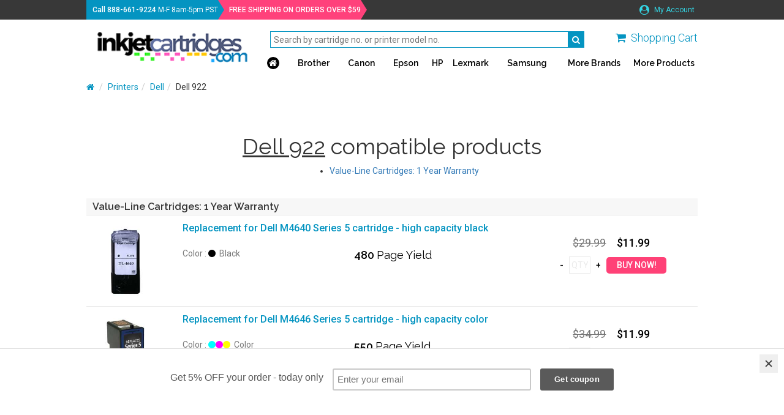

--- FILE ---
content_type: text/html;charset=UTF-8
request_url: https://inkjetcartridges.com/cicinkprinter/dell-922.php
body_size: 3582
content:
<!DOCTYPE html>
<html lang="en">
<head>
	<meta charset="utf-8">
	<meta name="viewport" content="width=device-width, initial-scale=1.0, maximum-scale=1.0, user-scalable=0">
	<meta http-equiv="X-UA-Compatible" content="IE=edge">

	<title>Dell 922 Ink | Inkjetcartridges.com</title>
	<meta name="keywords" content="dell 922 printer, dell 922 inkjet refill products">
	<meta name="description" content="922 ink. In business since 1996, Inkjetcartridges.com guarantees all products for your Dell 922 Ink Cartridges. The 922 uses the dell j5566, dell j5567, dell m4640, dell m4646, dell j4844. We 100\% guarantee your satisfaction on our products and service. Thank you for shopping at Inkjetcartridges.com.">
	<link rel="canonical" href="https://inkjetcartridges.com/cicinkprinter/dell-922.php">
	<meta name="robots" content="index, follow" />

	<link rel="icon" href="/favicon.ico" type="image/x-icon">
	<link rel="shortcut icon" href="/favicon.ico" type="image/x-icon">
	<link href="/cicini/css/bootstrap.min.css" rel="stylesheet">
	<link href="/cicini/css/font-awesome.min.css" rel="stylesheet">
	<link href="https://fonts.googleapis.com/css?family=Raleway:400,600|Roboto:300,400,400i,500,700" rel="stylesheet">
	<link href="/cic/design/sc.css" rel="stylesheet">
	<link href="/cicini/css/mainstyle.css" rel="stylesheet">
	<link href="/cicini/design/cicstyles.css" rel="stylesheet">
	<!--[if lt IE 9]>
	<script src="https://oss.maxcdn.com/html5shiv/3.7.3/html5shiv.min.js"></script>
	<script src="https://oss.maxcdn.com/respond/1.4.2/respond.min.js"></script>
	<![endif]-->
	<script src="/cic/design/sc.js"></script>
</head>
<body>
<div id="overlay-wrap" onclick="closeNav()"></div>
<div id="main-wrap" class="container-fluid">
	<div class="top-nav-wrap nav-bg row">
		<div class="main-width">
			<span class="tel-info"><span class="cus-weight">Call <a href="tel:+18886619224" class="cus-weight">888-661-9224</a></span><span class="hidden-sm hidden-xs"> M-F 8am-5pm PST</span></span>
			<span class="free-ship cus-weight"><span class="fs-highlighter">FREE SHIPPING ON ORDERS OVER $59</span></span>
			<ul class="top-nav-links list-inline pull-right">
				<li><a href="/cic/account.php"><i class="fa fa-user-circle"></i> My Account</a></li>
			</ul>
		</div>
	</div>
	<div class="main-nav-wrap row">
		<div class="main-width">
			<div class="logo-container pull-left">
				<span class="vert-aligner"></span>
				<a href="/"><img src="/cicini/images/logo.png" class="ws-logo img-responsive"/></a>
			</div>
			<div class="search-n-nav pull-right">
				<div class="search-n-cart">
					<div class="form-group">
						<form action="/cic/eg/refillsearch.php" method="get" id="searchForm">
						<input class="search-bar" type="text" name="keyword" placeholder="Search by cartridge no. or printer model no."/>
						<button class="search-btn" type="submit" form="searchForm"><i class="fa fa-search" aria-hidden="true"></i></button>
						</form>
					</div>
					<span class="main-cart-wrap pull-right">
						<a href="https://inkjetcartridges.com/cic/basket.php"><i class="fa fa-shopping-cart" aria-hidden="true"></i></a> <span class="hidden-sm hidden-xs"><a href="https://inkjetcartridges.com/cic/basket.php">Shopping Cart</a></span>
					</span>
					<a href="#" class="openmenu-btn pull-right" onclick="openNav()"><span class="glyphicon glyphicon-menu-hamburger"></span>
				</div>
				<div id="offcanvas-nav" class="main-nav">
					<a href="javascript:void(0)" class="closebtn" onclick="closeNav()">&times;</a> 
					<ul class="navigation list-inline">
						<li>
							<a href="/"><span class="main-home hidden-xs-cust"><i class="fa fa-home"></i></span></a>
							<div class="nav-search form-group">
								<form action="/cic/eg/refillsearch.php" method="get" id="searchForm2">
								<input type="text" name="keyword" placeholder="Search"/>
								<button class="search-btn" type="submit" form="searchForm2"><i class="fa fa-search" aria-hidden="true"></i></button>
								</form>
							</div>
						</li>
						<li><a href="/cicprinter/brother.php">Brother</a></li>
						<li><a href="/cicprinter/canon.php">Canon</a></li>
						<li><a href="/cicprinter/epson.php">Epson</a></li>
						<li><a href="/cicprinter/hp.php">HP</a></li>
						<li><a href="/cicprinter/lexmark.php">Lexmark</a></li>
						<li><a href="/cicprinter/samsung.php">Samsung</a></li>
						<li><a href="/cicprinter/">More Brands</a></li>
						<li><a href="/ciccategory/">More Products</a></li>
					</ul>
				</div>
			</div>
		</div>
	</div>
	<div class="clearfix"></div>

	<div class="content-body row">





















































	</div>

	<div class="content-body row">
		<div class="bcrumbs-container main-width">
			<ol class="breadcrumb">
				<li><a href="/"><i class="fa fa-home"></i></a></li>
				<li><a href="/cicprinter/">Printers</a></li><li><a href="/cicprinter/dell.php">Dell</a></li><li>Dell 922</li>			</ol>
		</div>
		<div class="main-width clearfix">
			<div id="sc">
			<br />
<form action="https://inkjetcartridges.com/cic/basket.php" method="post" onsubmit="return addToBasket(this)">

<h1 align="center"><u>Dell 922</u> compatible products</h1>





<ul style="display:table;margin: 0 auto;">
	<li><a href="#ValueLineCartridgesYearWarranty">Value-Line Cartridges: 1 Year Warranty</a></li>
</ul>

<br>


<a name="ValueLineCartridgesYearWarranty"></a>

<div class="prodlist-items-container">
<h4>Value-Line Cartridges: 1 Year Warranty</h4>

<div class="prod-item">
<div class="row padding-top-bottom">
	<div class="col-lg-2 col-md-2 col-sm-3 col-xs-4 no-gutter-right">
		<a href="/cicproduct/IJC-dell-m4640.php"><img class="img-responsive" src="/cicini/images/product/ijc-m4640.jpg"/></a>
	</div>
	<div class="col-lg-10 col-md-10 col-sm-9 col-xs-8 no-gutter-left">
		<div class="col-md-12 no-gutter"><a href="/cicproduct/IJC-dell-m4640.php" class="item-name">Replacement for Dell M4640 Series 5 cartridge - high capacity black</a></div>
		<div class="col-md-8 no-gutter">
			<div class="col-md-12 no-gutter"><span class="colors">&nbsp;</span></div>
			<div class="col-md-6 col-xs-12 no-gutter-left">
				<span class="colors">Color : </span>
				<span>
					<i class="fa fa-circle c-black"></i><span>&nbsp; Black</span>
				</span>
			</div>
			<div class="col-md-6 col-xs-12 no-gutter-left">
				<p class="page-yield"><span class="stronger-font">480 </span>Page Yield</p>
			</div>
		</div>
		<div class="col-md-4 col-sm-12 no-gutter">
			<div class="item-prices col-md-12 col-sm-5 col-xs-12 no-gutter sm-padding-bottom">
				<span class="prev-price">$29.99</span>
				<span class="current-price">$11.99</span>
			</div>
			<div class="item-qnty col-md-12 col-sm-5 col-xs-12 no-gutter clearfix">
				<input type="button" onclick="qtyAddSub('qty1', 'sub')" value="-" class="qnty-btn" /> 
				<input type="text" name="qty1" id="qty1" size="1" maxlength="4" class="qnty-input" placeholder="QTY" />
				<input type="button" onclick="qtyAddSub('qty1', 'add')" value="+" class="qnty-btn" />
				<input type="hidden" name="SKU1" value="150-585-01" />
				<input type="submit" value="BUY NOW!" class="buynow-btn" />
			</div>
		</div>
	</div>
</div>
</div>

<div class="prod-item">
<div class="row padding-top-bottom">
	<div class="col-lg-2 col-md-2 col-sm-3 col-xs-4 no-gutter-right">
		<a href="/cicproduct/IJC-dell-m4646.php"><img class="img-responsive" src="/cicini/images/product/ijc-m4646.jpg"/></a>
	</div>
	<div class="col-lg-10 col-md-10 col-sm-9 col-xs-8 no-gutter-left">
		<div class="col-md-12 no-gutter"><a href="/cicproduct/IJC-dell-m4646.php" class="item-name">Replacement for Dell M4646 Series 5 cartridge - high capacity color</a></div>
		<div class="col-md-8 no-gutter">
			<div class="col-md-12 no-gutter"><span class="colors">&nbsp;</span></div>
			<div class="col-md-6 col-xs-12 no-gutter-left">
				<span class="colors">Color : </span>
				<span>
					<i class="fa fa-circle c-cyan"></i><i class="fa fa-circle c-magenta"></i><i class="fa fa-circle c-yellow"></i><span>&nbsp; Color</span>
				</span>
			</div>
			<div class="col-md-6 col-xs-12 no-gutter-left">
				<p class="page-yield"><span class="stronger-font">550 </span>Page Yield</p>
			</div>
		</div>
		<div class="col-md-4 col-sm-12 no-gutter">
			<div class="item-prices col-md-12 col-sm-5 col-xs-12 no-gutter sm-padding-bottom">
				<span class="prev-price">$34.99</span>
				<span class="current-price">$11.99</span>
			</div>
			<div class="item-qnty col-md-12 col-sm-5 col-xs-12 no-gutter clearfix">
				<input type="button" onclick="qtyAddSub('qty2', 'sub')" value="-" class="qnty-btn" /> 
				<input type="text" name="qty2" id="qty2" size="1" maxlength="4" class="qnty-input" placeholder="QTY" />
				<input type="button" onclick="qtyAddSub('qty2', 'add')" value="+" class="qnty-btn" />
				<input type="hidden" name="SKU2" value="150-586-01" />
				<input type="submit" value="BUY NOW!" class="buynow-btn" />
			</div>
		</div>
	</div>
</div>
</div>

</div>
<hr style="padding:0;margin:0" />

<br />
<div style="text-align:center"><input type="submit" value="BUY ALL Selected Items" class="buynowall-btn pull-right" /></div>

<br><br>


<input type="hidden" name="lastCatalogPage" value="/cicinkprinter/dell-922.php">
<input type="hidden" name="act" value="add">
</form>


			</div>
		</div>
	</div>
	<div id="footer" class="footer-wrap row">
		<div class="main-width">
			<div class="col-md-2 col-sm-2 col-xs-4">
				<p>Company</p>
				<ul class="list-unstyled">
					<li><a href="/info/customer-service.php">Customer Service</a></li>
					<li><a href="/info/about-us.php">About Us</a></li>
					<li><a href="/info/contact-us.php">Contact Us</a></li>
					<li><a href="/info/guarantee.php">Guarantee</a></li>
				</ul>
			</div>
			<div class="col-md-2 col-sm-2 col-xs-4">
				<p>Brands</p>
				<ul class="list-unstyled">
					<li><a href="/cicprinter/brother.php">Brother</a></li>
					<li><a href="/cicprinter/canon.php">Canon</a></li>
					<li><a href="/cicprinter/dell.php">Dell</a></li>
					<li><a href="/cicprinter/epson.php">Epson</a></li>
					<li><a href="/cicprinter/hp.php">HP</a></li>
					<li><a href="/cicprinter/lexmark.php">Lexmark</a></li>
					<li><a href="/cicprinter/">All Brands</a></li>
				</ul>
			</div>
			<div class="col-md-2 col-sm-2 col-xs-4">
				<p>Products</p>
				<ul class="list-unstyled">
					<li><a href="/ciccategory/IJC-ink-cartridges.php">Ink Cartridges</a></li>
					<li><a href="/ciccategory/IJC-inkjet-refill-kits.php">Refill Kits</a></li>
					<li><a href="/ciccategory/IJC-bulk-ink.php">Bulk Inks</a></li>
					<li><a href="/ciccategory/IJC-laser-toner.php">Laser Toner</a></li>
					<li><a href="/ciccategory/IJC-inkedibles.php">Edible Inks</a></li>
					<li><a href="/ciccategory/IJC-ribbons.php">Ribbons</a></li>
					<li><a href="/ciccategory/">All Products</a></li>
				</ul>
			</div>
			<div class="col-md-2 col-sm-2 col-xs-6">
				<p>Social Network</p>
				<ul class="social-links list-inline">
					<li><a href="https://www.facebook.com/InkjetCartridgescom-195041577179420/" target="_blank"><i class="fa fa-facebook"></i></a></li>
					<li><a href="https://twitter.com/inkjetrebellion" target="_blank"><i class="fa fa-twitter"></i></a></li>
				</ul>
			</div>
			<div class="nl-footer col-md-4 col-sm-4 col-xs-6">
				<div id="mc_embed_signup_scroll">
					<form action="https://inkjetcartridges.us7.list-manage.com/subscribe/post?u=b83fa0fcd286727750c4ec7bd&amp;id=86d7cf5ef9" method="post" id="mc-embedded-subscribe-form" name="mc-embedded-subscribe-form" class="validate" target="_blank" novalidate>
					<p>Newsletter</p>
					<i>Subscribe to our newsletter!</i>
					<div class="form-group">
						<input type="email" value="" name="EMAIL" class="required email" id="mce-EMAIL" placeholder="your emaill address" required>
						<input type="submit" value="Subscribe" name="subscribe" id="mc-embedded-subscribe" class="sbscrb-nl">
					</div>
					</form>
				</div>
			</div>
		</div>
	</div>
</div>

<script src="https://ajax.googleapis.com/ajax/libs/jquery/1.12.4/jquery.min.js"></script>
<script src="/cicini/js/bootstrap.min.js"></script>
<script src="/cicini/js/jquery.dotdotdot.min.js"></script>
<script src="/cicini/js/jasny-bootstrap.min.js"></script>
<script src="/cicini/js/offcanvas-navi.js"></script>
<script>
$( window ).resize(function() {
	var docHeight = $(window).height();
	var footerHeight = $('#footer').height();
	var footerTop = $('#footer').position().top + footerHeight;
	if (footerTop < docHeight) {
		$('#footer').css('margin-top', 0+ (docHeight - footerTop) + 'px');
	}
});
$( window ).resize();
$(".proditemname, .user-says").dotdotdot({
	watch: "true"
});
$( ".active.item" ).each(function( index ) {
	if(index != 0){
		$(this).removeClass('active');
	}
});
$('.panel-title').click(function(){
	$(this).toggleClass('arrow-toggled');
});
</script>

<script type="text/javascript" src="//downloads.mailchimp.com/js/signup-forms/popup/embed.js" data-dojo-config="usePlainJson: true, isDebug: false"></script><script type="text/javascript">require(["mojo/signup-forms/Loader"], function(L) { L.start({"baseUrl":"mc.us7.list-manage.com","uuid":"b83fa0fcd286727750c4ec7bd","lid":"86d7cf5ef9"}) })</script>
<!-- Olark -->
<script type="text/javascript" async> ;(function(o,l,a,r,k,y){if(o.olark)return; r="script";y=l.createElement(r);r=l.getElementsByTagName(r)[0]; y.async=1;y.src="//"+a;r.parentNode.insertBefore(y,r); y=o.olark=function(){k.s.push(arguments);k.t.push(+new Date)}; y.extend=function(i,j){y("extend",i,j)}; y.identify=function(i){y("identify",k.i=i)}; y.configure=function(i,j){y("configure",i,j);k.c[i]=j}; k=y._={s:[],t:[+new Date],c:{},l:a}; })(window,document,"static.olark.com/jsclient/loader.js");
olark.identify('7757-287-10-4177');
olark.configure('system.hb_position', 'left');
olark.configure("features.automation", { events: [], chatboxAlwaysAvailable: false, });
</script>
<!-- //Olark -->

<!-- Google Analytics -->
<script async src="https://www.googletagmanager.com/gtag/js?id=UA-115874235-1"></script>
<script>
window.dataLayer = window.dataLayer || [];
function gtag(){dataLayer.push(arguments);}
gtag('js', new Date());
gtag('config', 'UA-115874235-1');
</script>
<!-- //Google Analytics -->

</body>
</html>
